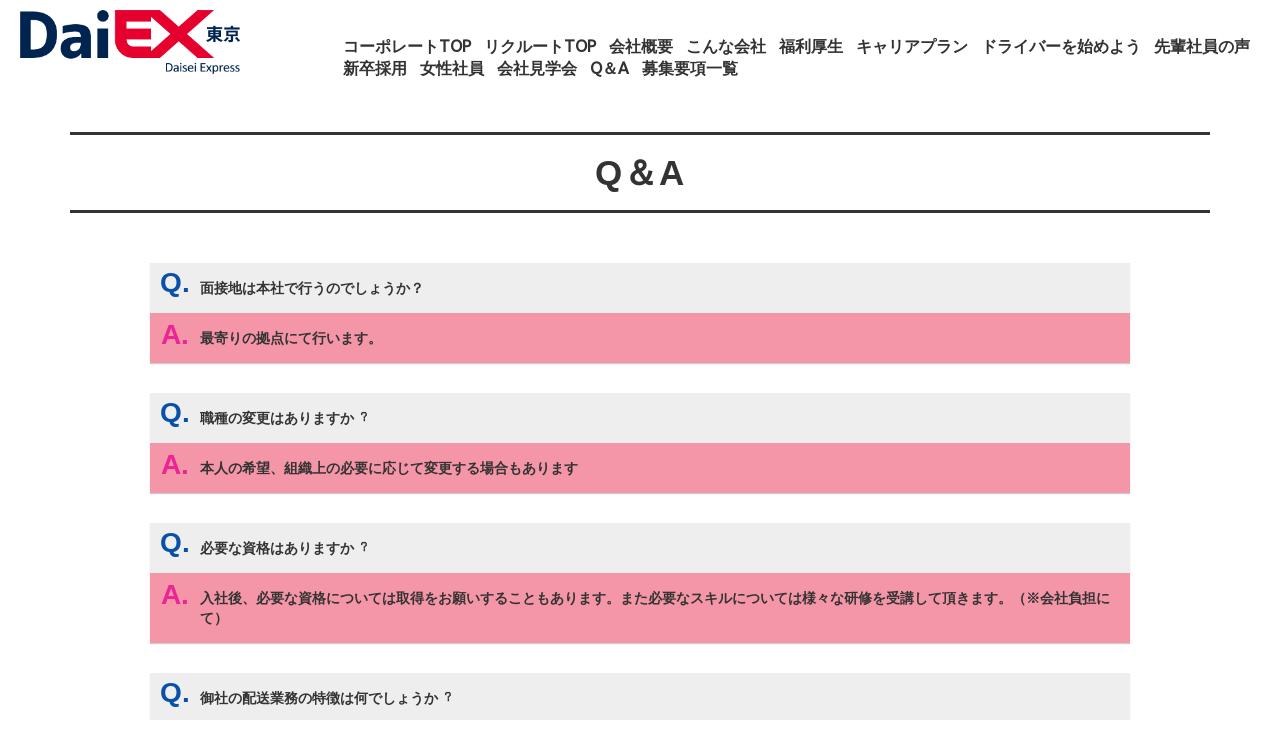

--- FILE ---
content_type: text/html; charset=UTF-8
request_url: https://www.daiex.com/recruit/tokyo/qa/
body_size: 8629
content:
<!DOCTYPE html>
<html lang="ja" style="margin: 0 !important;">
<head>
  <!-- Google Tag Manager -->
  <script>(function(w,d,s,l,i){w[l]=w[l]||[];w[l].push({'gtm.start':
          new Date().getTime(),event:'gtm.js'});var f=d.getElementsByTagName(s)[0],
        j=d.createElement(s),dl=l!='dataLayer'?'&l='+l:'';j.async=true;j.src=
        'https://www.googletagmanager.com/gtm.js?id='+i+dl;f.parentNode.insertBefore(j,f);
    })(window,document,'script','dataLayer','GTM-TNP87M7');</script>
  <!-- End Google Tag Manager -->


  <meta charset="UTF-8">
  <meta name="viewport" content="width=device-width, initial-scale=1">
  <link rel="profile" href="http://gmpg.org/xfn/11">
  <link href='https://fonts.googleapis.com/css?family=Ubuntu' rel='stylesheet'>
  <link rel="stylesheet" href="https://use.fontawesome.com/releases/v5.5.0/css/all.css" integrity="sha384-B4dIYHKNBt8Bc12p+WXckhzcICo0wtJAoU8YZTY5qE0Id1GSseTk6S+L3BlXeVIU" crossorigin="anonymous">

  <title>Q＆A &#8211; 株式会社ダイエックス東京｜リクルート</title>
<link rel='dns-prefetch' href='//cdnjs.cloudflare.com' />
<link rel='dns-prefetch' href='//fonts.googleapis.com' />
<link rel='dns-prefetch' href='//maxcdn.bootstrapcdn.com' />
<link rel='dns-prefetch' href='//s.w.org' />
<link rel="alternate" type="application/rss+xml" title="株式会社ダイエックス東京｜リクルート &raquo; フィード" href="https://www.daiex.com/recruit/tokyo/feed/" />
<link rel="alternate" type="application/rss+xml" title="株式会社ダイエックス東京｜リクルート &raquo; コメントフィード" href="https://www.daiex.com/recruit/tokyo/comments/feed/" />
		<script type="text/javascript">
			window._wpemojiSettings = {"baseUrl":"https:\/\/s.w.org\/images\/core\/emoji\/13.0.1\/72x72\/","ext":".png","svgUrl":"https:\/\/s.w.org\/images\/core\/emoji\/13.0.1\/svg\/","svgExt":".svg","source":{"concatemoji":"https:\/\/www.daiex.com\/recruit\/tokyo\/wp-includes\/js\/wp-emoji-release.min.js?ver=5.6.16"}};
			!function(e,a,t){var n,r,o,i=a.createElement("canvas"),p=i.getContext&&i.getContext("2d");function s(e,t){var a=String.fromCharCode;p.clearRect(0,0,i.width,i.height),p.fillText(a.apply(this,e),0,0);e=i.toDataURL();return p.clearRect(0,0,i.width,i.height),p.fillText(a.apply(this,t),0,0),e===i.toDataURL()}function c(e){var t=a.createElement("script");t.src=e,t.defer=t.type="text/javascript",a.getElementsByTagName("head")[0].appendChild(t)}for(o=Array("flag","emoji"),t.supports={everything:!0,everythingExceptFlag:!0},r=0;r<o.length;r++)t.supports[o[r]]=function(e){if(!p||!p.fillText)return!1;switch(p.textBaseline="top",p.font="600 32px Arial",e){case"flag":return s([127987,65039,8205,9895,65039],[127987,65039,8203,9895,65039])?!1:!s([55356,56826,55356,56819],[55356,56826,8203,55356,56819])&&!s([55356,57332,56128,56423,56128,56418,56128,56421,56128,56430,56128,56423,56128,56447],[55356,57332,8203,56128,56423,8203,56128,56418,8203,56128,56421,8203,56128,56430,8203,56128,56423,8203,56128,56447]);case"emoji":return!s([55357,56424,8205,55356,57212],[55357,56424,8203,55356,57212])}return!1}(o[r]),t.supports.everything=t.supports.everything&&t.supports[o[r]],"flag"!==o[r]&&(t.supports.everythingExceptFlag=t.supports.everythingExceptFlag&&t.supports[o[r]]);t.supports.everythingExceptFlag=t.supports.everythingExceptFlag&&!t.supports.flag,t.DOMReady=!1,t.readyCallback=function(){t.DOMReady=!0},t.supports.everything||(n=function(){t.readyCallback()},a.addEventListener?(a.addEventListener("DOMContentLoaded",n,!1),e.addEventListener("load",n,!1)):(e.attachEvent("onload",n),a.attachEvent("onreadystatechange",function(){"complete"===a.readyState&&t.readyCallback()})),(n=t.source||{}).concatemoji?c(n.concatemoji):n.wpemoji&&n.twemoji&&(c(n.twemoji),c(n.wpemoji)))}(window,document,window._wpemojiSettings);
		</script>
		<style type="text/css">
img.wp-smiley,
img.emoji {
	display: inline !important;
	border: none !important;
	box-shadow: none !important;
	height: 1em !important;
	width: 1em !important;
	margin: 0 .07em !important;
	vertical-align: -0.1em !important;
	background: none !important;
	padding: 0 !important;
}
</style>
	<link rel='stylesheet' id='wp-block-library-css'  href='https://www.daiex.com/recruit/tokyo/wp-includes/css/dist/block-library/style.min.css?ver=5.6.16' type='text/css' media='all' />
<link rel='stylesheet' id='under-material-roboto-css'  href='//fonts.googleapis.com/css?family=Roboto%3A300%2C400%2C500%2C700&#038;ver=5.6.16' type='text/css' media='all' />
<link rel='stylesheet' id='under-material-icons-css'  href='//fonts.googleapis.com/icon?family=Material+Icons&#038;ver=5.6.16' type='text/css' media='all' />
<link rel='stylesheet' id='under-material-font-awesome-css'  href='//maxcdn.bootstrapcdn.com/font-awesome/4.6.3/css/font-awesome.min.css?ver=5.6.16' type='text/css' media='all' />
<link rel='stylesheet' id='under-material-bootstrap-css'  href='//maxcdn.bootstrapcdn.com/bootstrap/3.3.7/css/bootstrap.min.css?ver=5.6.16' type='text/css' media='all' />
<link rel='stylesheet' id='under-material-design-css'  href='//cdnjs.cloudflare.com/ajax/libs/bootstrap-material-design/0.5.10/css/bootstrap-material-design.min.css?ver=5.6.16' type='text/css' media='all' />
<link rel='stylesheet' id='under-material-ripples-css'  href='//cdnjs.cloudflare.com/ajax/libs/bootstrap-material-design/0.5.10/css/ripples.min.css?ver=5.6.16' type='text/css' media='all' />
<link rel='stylesheet' id='under-material-style-css'  href='https://www.daiex.com/recruit/tokyo/wp-content/themes/under-material-master/style.css?ver=5.6.16' type='text/css' media='all' />
<link rel='stylesheet' id='swiper-css'  href='https://www.daiex.com/recruit/tokyo/wp-content/themes/under-material-master/swiper/swiper.css?ver=5.6.16' type='text/css' media='all' />
<link rel="https://api.w.org/" href="https://www.daiex.com/recruit/tokyo/wp-json/" /><link rel="alternate" type="application/json" href="https://www.daiex.com/recruit/tokyo/wp-json/wp/v2/pages/1566" /><link rel="EditURI" type="application/rsd+xml" title="RSD" href="https://www.daiex.com/recruit/tokyo/xmlrpc.php?rsd" />
<link rel="wlwmanifest" type="application/wlwmanifest+xml" href="https://www.daiex.com/recruit/tokyo/wp-includes/wlwmanifest.xml" /> 
<meta name="generator" content="WordPress 5.6.16" />
<link rel="canonical" href="https://www.daiex.com/recruit/tokyo/qa/" />
<link rel='shortlink' href='https://www.daiex.com/recruit/tokyo/?p=1566' />
<link rel="alternate" type="application/json+oembed" href="https://www.daiex.com/recruit/tokyo/wp-json/oembed/1.0/embed?url=https%3A%2F%2Fwww.daiex.com%2Frecruit%2Ftokyo%2Fqa%2F" />
<link rel="alternate" type="text/xml+oembed" href="https://www.daiex.com/recruit/tokyo/wp-json/oembed/1.0/embed?url=https%3A%2F%2Fwww.daiex.com%2Frecruit%2Ftokyo%2Fqa%2F&#038;format=xml" />
<style type="text/css">.recentcomments a{display:inline !important;padding:0 !important;margin:0 !important;}</style><link rel="icon" href="https://www.daiex.com/recruit/tokyo/wp-content/uploads/2019/07/android-chrome-256x256-150x150.png" sizes="32x32" />
<link rel="icon" href="https://www.daiex.com/recruit/tokyo/wp-content/uploads/2019/07/android-chrome-256x256.png" sizes="192x192" />
<link rel="apple-touch-icon" href="https://www.daiex.com/recruit/tokyo/wp-content/uploads/2019/07/android-chrome-256x256.png" />
<meta name="msapplication-TileImage" content="https://www.daiex.com/recruit/tokyo/wp-content/uploads/2019/07/android-chrome-256x256.png" />
  <meta name="google-site-verification" content="AOP5JegT7LOK9Z6zA57PTW4VcQB6h8MDoKYFqRKd0Tg" />

  <!-- LINE Tag Base Code -->
  <!-- Do Not Modify -->
  <script>
    (function(g,d,o){
      g._ltq=g._ltq||[];g._lt=g._lt||function(){g._ltq.push(arguments)};
      var h=location.protocol==='https:'?'https://d.line-scdn.net':'http://d.line-cdn.net';
      var s=d.createElement('script');s.async=1;
      s.src=o||h+'/n/line_tag/public/release/v1/lt.js';
      var t=d.getElementsByTagName('script')[0];t.parentNode.insertBefore(s,t);
    })(window, document);
    _lt('init', {
      customerType: 'lap',
      tagId: '2c4999a9-f3d0-432d-acd1-2b8f899d9478'
    });
    _lt('send', 'pv', ['2c4999a9-f3d0-432d-acd1-2b8f899d9478']);
  </script>
  <noscript>
    <img height="1" width="1" style="display:none"
         src="https://tr.line.me/tag.gif?c_t=lap&t_id=2c4999a9-f3d0-432d-acd1-2b8f899d9478&e=pv&noscript=1" />
  </noscript>
  <!-- End LINE Tag Base Code -->
</head>

<body class="page-template-default page page-id-1566">
<!-- Google Tag Manager (noscript) -->
<noscript><iframe src="https://www.googletagmanager.com/ns.html?id=GTM-TNP87M7"
                  height="0" width="0" style="display:none;visibility:hidden"></iframe></noscript>
<!-- End Google Tag Manager (noscript) -->

  <div id="page" class="site">

    <nav class="navbar navbar-">
      <div class="navbar-header">
        <button type="button" class="navbar-toggle" data-toggle="collapse" data-target=".navbar-inverse-collapse">
          <span class="icon-bar"></span>
          <span class="icon-bar"></span>
          <span class="icon-bar"></span>
        </button>

        <a class="navbar-brand" href="https://www.daiex.com/recruit/tokyo/" rel="home"><img src="/recruit/tokyo/wp-content/themes/under-material-master/img/logo_kanto.png" alt="株式会社ダイセーエクスプレスシステム"></a>
      </div>
      <div class="navbar-collapse collapse navbar-inverse-collapse">
        <div class="tel"><span>お気軽にお問い合わせ・ご応募ください</span><img src="/recruit/wp-content/themes/under-material-master/img/free_dial.png" style="height: 23px;width: 23px;"> 048-791-7071<span>365日24時間受付中!!</span></div>
        <div class="center-block sp_nav"><ul id="primary-menu" class="nav navbar-nav"><li id="menu-item-2022" class="menu-item menu-item-type-custom menu-item-object-custom menu-item-2022"><a href="https://www.daiex.com/tokyo/"><strong>コーポレートTOP</strong><span class="menu-item-description">CORPORATE</span></a></li>
<li id="menu-item-1305" class="menu-item menu-item-type-post_type menu-item-object-page menu-item-home menu-item-1305"><a href="https://www.daiex.com/recruit/tokyo/"><strong>リクルートTOP</strong><span class="menu-item-description">RECRUIT</span></a></li>
<li id="menu-item-1768" class="menu-item menu-item-type-post_type menu-item-object-page menu-item-1768"><a href="https://www.daiex.com/recruit/tokyo/about/"><strong>会社概要</strong><span class="menu-item-description">ABOUT</span></a></li>
<li id="menu-item-1573" class="menu-item menu-item-type-post_type menu-item-object-page menu-item-1573"><a href="https://www.daiex.com/recruit/tokyo/understood/"><strong>こんな会社</strong><span class="menu-item-description">COMPANY</span></a></li>
<li id="menu-item-1574" class="menu-item menu-item-type-post_type menu-item-object-page menu-item-1574"><a href="https://www.daiex.com/recruit/tokyo/welfare/"><strong>福利厚生</strong><span class="menu-item-description">WELFARE</span></a></li>
<li id="menu-item-2020" class="menu-item menu-item-type-post_type menu-item-object-page menu-item-2020"><a href="https://www.daiex.com/recruit/tokyo/workflow/career-plan/"><strong>キャリアプラン</strong><span class="menu-item-description">CAREERPLAN</span></a></li>
<li id="menu-item-1688" class="menu-item menu-item-type-post_type menu-item-object-page menu-item-1688"><a href="https://www.daiex.com/recruit/tokyo/workflow/"><strong>ドライバーを始めよう</strong><span class="menu-item-description">DRIVER</span></a></li>
<li id="menu-item-1559" class="menu-item menu-item-type-post_type menu-item-object-page menu-item-1559"><a href="https://www.daiex.com/recruit/tokyo/voice/"><strong>先輩社員の声</strong><span class="menu-item-description">VOICE</span></a></li>
<li id="menu-item-2026" class="menu-item menu-item-type-post_type menu-item-object-page menu-item-2026"><a href="https://www.daiex.com/recruit/tokyo/graduates/"><strong>新卒採用</strong><span class="menu-item-description">NEW GRAD</span></a></li>
<li id="menu-item-2021" class="menu-item menu-item-type-post_type menu-item-object-page menu-item-2021"><a href="https://www.daiex.com/recruit/tokyo/understood/f-employee/"><strong>女性社員</strong><span class="menu-item-description">WOMAN</span></a></li>
<li id="menu-item-4203" class="menu-item menu-item-type-post_type menu-item-object-page menu-item-4203"><a href="https://www.daiex.com/recruit/tokyo/tour/"><strong>会社見学会</strong><span class="menu-item-description">TOUR</span></a></li>
<li id="menu-item-1571" class="menu-item menu-item-type-post_type menu-item-object-page current-menu-item page_item page-item-1566 current_page_item menu-item-1571"><a href="https://www.daiex.com/recruit/tokyo/qa/" aria-current="page"><strong>Q＆A</strong><span class="menu-item-description">Q&#038;A</span></a></li>
<li id="menu-item-1422" class="menu-item menu-item-type-custom menu-item-object-custom menu-item-1422"><a href="/recruit/tokyo/area?getarea=関東エリア"><strong>募集要項一覧</strong><span class="menu-item-description">LIST</span></a></li>
</ul></div>
        <div class="mail"><a href="/recruit/tokyo/contact"></a></div>
      </div>
    </nav>
	  <div class="jumbotron home_only">
	  </div>
    <div class="center-block">
      <!-- メニュー切り替え判定用 -->
      <div id="targetArea" style="visibility: hidden;"></div>
        <ul id="dropmenu" class="nav navbar-nav main-menu pc"><li class="menu-item menu-item-type-custom menu-item-object-custom menu-item-2022"><a href="https://www.daiex.com/tokyo/"><strong>コーポレートTOP</strong><span class="menu-item-description">CORPORATE</span></a></li>
<li class="menu-item menu-item-type-post_type menu-item-object-page menu-item-home menu-item-1305"><a href="https://www.daiex.com/recruit/tokyo/"><strong>リクルートTOP</strong><span class="menu-item-description">RECRUIT</span></a></li>
<li class="menu-item menu-item-type-post_type menu-item-object-page menu-item-1768"><a href="https://www.daiex.com/recruit/tokyo/about/"><strong>会社概要</strong><span class="menu-item-description">ABOUT</span></a></li>
<li class="menu-item menu-item-type-post_type menu-item-object-page menu-item-1573"><a href="https://www.daiex.com/recruit/tokyo/understood/"><strong>こんな会社</strong><span class="menu-item-description">COMPANY</span></a></li>
<li class="menu-item menu-item-type-post_type menu-item-object-page menu-item-1574"><a href="https://www.daiex.com/recruit/tokyo/welfare/"><strong>福利厚生</strong><span class="menu-item-description">WELFARE</span></a></li>
<li class="menu-item menu-item-type-post_type menu-item-object-page menu-item-2020"><a href="https://www.daiex.com/recruit/tokyo/workflow/career-plan/"><strong>キャリアプラン</strong><span class="menu-item-description">CAREERPLAN</span></a></li>
<li class="menu-item menu-item-type-post_type menu-item-object-page menu-item-1688"><a href="https://www.daiex.com/recruit/tokyo/workflow/"><strong>ドライバーを始めよう</strong><span class="menu-item-description">DRIVER</span></a></li>
<li class="menu-item menu-item-type-post_type menu-item-object-page menu-item-1559"><a href="https://www.daiex.com/recruit/tokyo/voice/"><strong>先輩社員の声</strong><span class="menu-item-description">VOICE</span></a></li>
<li class="menu-item menu-item-type-post_type menu-item-object-page menu-item-2026"><a href="https://www.daiex.com/recruit/tokyo/graduates/"><strong>新卒採用</strong><span class="menu-item-description">NEW GRAD</span></a></li>
<li class="menu-item menu-item-type-post_type menu-item-object-page menu-item-2021"><a href="https://www.daiex.com/recruit/tokyo/understood/f-employee/"><strong>女性社員</strong><span class="menu-item-description">WOMAN</span></a></li>
<li class="menu-item menu-item-type-post_type menu-item-object-page menu-item-4203"><a href="https://www.daiex.com/recruit/tokyo/tour/"><strong>会社見学会</strong><span class="menu-item-description">TOUR</span></a></li>
<li class="menu-item menu-item-type-post_type menu-item-object-page current-menu-item page_item page-item-1566 current_page_item menu-item-1571"><a href="https://www.daiex.com/recruit/tokyo/qa/" aria-current="page"><strong>Q＆A</strong><span class="menu-item-description">Q&#038;A</span></a></li>
<li class="menu-item menu-item-type-custom menu-item-object-custom menu-item-1422"><a href="/recruit/tokyo/area?getarea=関東エリア"><strong>募集要項一覧</strong><span class="menu-item-description">LIST</span></a></li>
</ul>      <!-- 固定メニュー -->
      <div class="custom-menu pc home_only">
          <div class="row header__content">
            <div class="col-xs-3 col-md-3 header__col">
              <div class="site-branding">
                <h1 class="site-branding__heading"> <a href="/recruit/tokyo" rel="home"><img src="/recruit/tokyo/wp-content/themes/under-material-master/img/logo_kanto.png" alt="a" class="site-branding__logo"></a> </h1>
              </div>
            </div>
            <div class="col-xs-9 col-md-9 header__col global-nav-wrapper clearfix">
              <div class="col-xs-12 p-0">
                <nav class="global-nav js-responsive-nav pull-right responsive-nav" role="navigation">
                  <div class="menu-primary-menu-container">
                    <ul id="custom-primary-menu" class="menu"><li class="menu-item menu-item-type-custom menu-item-object-custom menu-item-2022"><a href="https://www.daiex.com/tokyo/"><strong>コーポレートTOP</strong><span class="menu-item-description">CORPORATE</span></a></li>
<li class="menu-item menu-item-type-post_type menu-item-object-page menu-item-home menu-item-1305"><a href="https://www.daiex.com/recruit/tokyo/"><strong>リクルートTOP</strong><span class="menu-item-description">RECRUIT</span></a></li>
<li class="menu-item menu-item-type-post_type menu-item-object-page menu-item-1768"><a href="https://www.daiex.com/recruit/tokyo/about/"><strong>会社概要</strong><span class="menu-item-description">ABOUT</span></a></li>
<li class="menu-item menu-item-type-post_type menu-item-object-page menu-item-1573"><a href="https://www.daiex.com/recruit/tokyo/understood/"><strong>こんな会社</strong><span class="menu-item-description">COMPANY</span></a></li>
<li class="menu-item menu-item-type-post_type menu-item-object-page menu-item-1574"><a href="https://www.daiex.com/recruit/tokyo/welfare/"><strong>福利厚生</strong><span class="menu-item-description">WELFARE</span></a></li>
<li class="menu-item menu-item-type-post_type menu-item-object-page menu-item-2020"><a href="https://www.daiex.com/recruit/tokyo/workflow/career-plan/"><strong>キャリアプラン</strong><span class="menu-item-description">CAREERPLAN</span></a></li>
<li class="menu-item menu-item-type-post_type menu-item-object-page menu-item-1688"><a href="https://www.daiex.com/recruit/tokyo/workflow/"><strong>ドライバーを始めよう</strong><span class="menu-item-description">DRIVER</span></a></li>
<li class="menu-item menu-item-type-post_type menu-item-object-page menu-item-1559"><a href="https://www.daiex.com/recruit/tokyo/voice/"><strong>先輩社員の声</strong><span class="menu-item-description">VOICE</span></a></li>
<li class="menu-item menu-item-type-post_type menu-item-object-page menu-item-2026"><a href="https://www.daiex.com/recruit/tokyo/graduates/"><strong>新卒採用</strong><span class="menu-item-description">NEW GRAD</span></a></li>
<li class="menu-item menu-item-type-post_type menu-item-object-page menu-item-2021"><a href="https://www.daiex.com/recruit/tokyo/understood/f-employee/"><strong>女性社員</strong><span class="menu-item-description">WOMAN</span></a></li>
<li class="menu-item menu-item-type-post_type menu-item-object-page menu-item-4203"><a href="https://www.daiex.com/recruit/tokyo/tour/"><strong>会社見学会</strong><span class="menu-item-description">TOUR</span></a></li>
<li class="menu-item menu-item-type-post_type menu-item-object-page current-menu-item page_item page-item-1566 current_page_item menu-item-1571"><a href="https://www.daiex.com/recruit/tokyo/qa/" aria-current="page"><strong>Q＆A</strong><span class="menu-item-description">Q&#038;A</span></a></li>
<li class="menu-item menu-item-type-custom menu-item-object-custom menu-item-1422"><a href="/recruit/tokyo/area?getarea=関東エリア"><strong>募集要項一覧</strong><span class="menu-item-description">LIST</span></a></li>
</ul>                  </div>
                </nav>
              </div>
          </div>
        </div>
      </div>
    </div>


    <div id="content" class="site-content">
	<div id="primary" class="content-area">
		<main id="main" class="site-main" role="main">
			
<article id="post-1566" class="post-1566 page type-page status-publish hentry">
	<header class="entry-header">
		<h1 class="entry-title">Q＆A</h1>	</header><!-- .entry-header -->

	<div class="entry-content">
		<div class="cp_qa">
<dl>
<dt>⾯接地は本社で⾏うのでしょうか？</dt>
<dd>最寄りの拠点にて⾏います。</dd>
<dt>職種の変更はありますか︖</dt>
<dd>本人の希望、組織上の必要に応じて変更する場合もあります</dd>
<dt>必要な資格はありますか︖</dt>
<dd>入社後、必要な資格については取得をお願いすることもあります。また必要なスキルについては様々な研修を受講して頂きます。（※会社負担にて）</dd>
<dt>御社の配送業務の特徴は何でしょうか︖</dt>
<dd>一台で、冷凍・チルド・常温の管理を可能にした三温度帯トラックで、  最適な気温を保ったままお届けしています。</dd>
<dt>試用期間はありますか︖</dt>
<dd>本人・会社双方で見極める期間として、入社日より３カ月間の試用期間を設けています。</dd>
<dt>御社は全国に営業所がありますが、将来的に転勤はありますか︖</dt>
<dd>基本的には本人と相談の上、決定します。希望があれば勤務地の変更は可能です。</dd>
<dt>選考にあたり、取得している事で有利になる資格はありますか︖</dt>
<dd>特に採用に有利な資格はございませんが、内勤職ですと運転管理者・整備管理者、乗務員職ですと中型・大型免許がを取得していると嬉しいです。<br />
入社後に取得して頂いても大丈夫です。</dd>
<dt>職場の雰囲気はどんな感じですか？</dt>
<dd>年齢層も幅広く、和気あいあいとしてます。</dd>
<dt>休みの希望は考慮してもらえますか？</dt>
<dd>基本的にはシフト制になりますが、事前に希望日をお伝え頂ければ考慮しシフト組みします。</dd>
</dl>
</div>
<p><a href="/recruit/tokyo/area/" class="btn recruit_more">\　求人募集一覧はこちら　/</a></p>
<p><a href="/recruit/tokyo/tour/"><img src="/recruit/tokyo/wp-content/themes/under-material-master/img/banner_tour.gif" alt="会社見学会"></a></p>
	</div><!-- .entry-content -->

	</article><!-- #post-## -->
		</main><!-- #main -->
	</div><!-- #primary -->


	</div><!-- #content -->
	<div class="pagetop"><a href="#"><img src="/wp/wp-content/themes/under-material-master/img/pagetop.png" alt="ページトップへ"></a></div>
	<footer id="colophon" class="site-footer" role="contentinfo">
		<div class="footer_nav">
			<div class="container">
				<div class="row">
					<div class="col-xs-8 col-xs-offset-2">
					<div class="col-md-4 col-sm-6">
						<ul>
            <li><a href="https://www.daiex.com/tokyo">▷ コーポレートサイトTOP</a></li>
							<li><a href="/recruit/tokyo">▷ リクルートサイトTOP</a></li>
              <li><a href="/recruit/tokyo/about">▷ 会社概要</a></li>
              <li><a href="/recruit/tokyo/voice">▷ 先輩社員の声</a></li>
              <li><a href="/recruit/tokyo/tour">▷ 会社見学会</a></li>
						</ul>
					</div>
					<div class="col-md-4 col-sm-6">
						<ul>
            <li><a href="/recruit/tokyo/workflow">▷ ドライバーを始めよう</a></li>
            <li><a href="/recruit/tokyo/workflow/career-plan">▷ キャリアプランについて</a></li>
              <li><a href="/recruit/tokyo/graduates">▷ 新卒採用</a></li>
              <li><a href="/recruit/tokyo/understood">▷ こんな会社</a></li>
              <li><a href="/recruit/tokyo/f-employee">▷ 女性社員</a></li>
						</ul>
					</div>
					<div class="col-md-4 col-sm-6">
						<ul>
            <li><a href="/recruit/tokyo/welfare">▷ 福利厚生</a></li>
							<li><a href="/recruit/tokyo/area">▷ 募集要項一覧</a></li>
							<li><a href="/recruit/tokyo/qa">▷ Q＆A</a></li>
							<li><a href="/recruit/tokyo/contact">▷ お問合わせ</a></li>
						</ul>
					</div>
				</div>
					</div>
			</div>
		</div>
		<div class="site-info text-center">
    <img src="/recruit/tokyo/wp-content/themes/under-material-master/img/logo_kanto.png" alt="ダイセーエクスプレスシステム" class="img-responsive footer_logo">
			<p>2026 &copy; DAISEI EXPRESS SYSTEM CO., LTD. All Rights Reserved.</p>
		</div><!-- .site-info -->
	</footer><!-- #colophon -->
</div><!-- #page -->

<script type='text/javascript' src='https://www.daiex.com/recruit/tokyo/wp-content/themes/under-material-master/js/navigation.js?ver=20151215' id='under-material-navigation-js'></script>
<script type='text/javascript' src='https://www.daiex.com/recruit/tokyo/wp-content/themes/under-material-master/js/skip-link-focus-fix.js?ver=20151215' id='under-material-skip-link-focus-fix-js'></script>
<script type='text/javascript' src='//cdnjs.cloudflare.com/ajax/libs/jquery/3.1.1/jquery.min.js?ver=20151215' id='under-material-jquery-js'></script>
<script type='text/javascript' src='//cdnjs.cloudflare.com/ajax/libs/twitter-bootstrap/3.3.7/js/bootstrap.min.js?ver=20151215' id='under-material-bootstrap-js'></script>
<script type='text/javascript' src='//cdnjs.cloudflare.com/ajax/libs/bootstrap-material-design/0.5.10/js/material.min.js?ver=20151215' id='under-material-design-js'></script>
<script type='text/javascript' src='//cdnjs.cloudflare.com/ajax/libs/bootstrap-material-design/0.5.10/js/ripples.min.js?ver=20151215' id='under-material-ripples-js'></script>
<script type='text/javascript' src='https://www.daiex.com/recruit/tokyo/wp-content/themes/under-material-master/swiper/swiper.js?ver=5.6.16' id='swiper-js'></script>
<script type='text/javascript' src='https://www.daiex.com/recruit/tokyo/wp-includes/js/wp-embed.min.js?ver=5.6.16' id='wp-embed-js'></script>

<div id="footerFloatingMenu">
  <a href="tel:08001708507"><i class="fas fa-phone"></i><br>電話問合せ</a>
<!--  <a href="mailto:saiyou@daiex.com"><i class="fas fa-envelope"></i><br>メール問合せ</a>-->
  <a href="/recruit/tokyo/contact/"><i class="fas fa-envelope"></i><br>メール問合せ</a>
  <a href="https://lin.ee/Ofjziwm"><img src="/recruit/wp-content/themes/under-material-master/img/LINE_APP.png" class="line_img"><br>LINE応募</a>
</div>

<script type="text/javascript">
$(document).ready(function() {
	// Content
    $('.site-content').addClass('container');
    $('.site-info').addClass('container');
    $('.content-area').addClass('col-md-12');
	// Widget
    //$('.widget-area').addClass('col-md-4');
    //$('.widget > ul').addClass('nav nav-pills nav-stacked withripple');
    // Recent Comments
    $('.widget > #recentcomments').removeClass('');
    $('.widget > #recentcomments').addClass('panel-body');
    // Calendar
    $('#calendar_wrap').addClass('panel-body');
    $('#wp-calendar').addClass('table');
    // Text
    $('.textwidget').addClass('panel-body');
    // Tag Cloud
    $('.tagcloud').addClass('panel-body');
    // Form
    $('select,textarea,input:not([type=button],[type=submit])').addClass('form-control');
    $('[type=submit]').addClass('btn btn-raised btn-default');
    // Add to ...
});
$(function(){
	$.material.init();
});
$(function(){
   $('a[href^="#"]'+ 'a:not([href *= "tab1"])' + 'a:not([href*="tab2"])' + 'a:not([href*="tab3"])').click(function() {
      var speed = 400;
      var href= $(this).attr("href");
      var target = $(href == "#" || href == "" ? 'html' : href);
      var position = target.offset().top;
      $('body,html').animate({scrollTop:position}, speed, 'swing');
      return false;
   });
});
jQuery(function() {
  var topBtn = jQuery('#footerFloatingMenu');
  topBtn.hide();
  jQuery(window).scroll(function () {
    if (jQuery(this).scrollTop() > 200) {
      topBtn.fadeIn();
    } else {
      topBtn.fadeOut();
    }
  });
});


jQuery(function($){
  $(window).on("load", function () {
    var menuPosition = $("#targetArea").viewportOffset();
// どっちのメニューを表示するか
    showMenuJudge(menuPosition);
  });
  $(window).on("scroll", function () {
    var menuPosition = $("#targetArea").viewportOffset();
// どっちのメニューを表示するか
    showMenuJudge(menuPosition);
  });
// elementの画面上の位置を取得する拡張function
  $.fn.extend({
    viewportOffset: function(){
      $window = $(window);
      p = this.offset();
      return {left: p.left - $window.scrollLeft(), top: p.top - $window.scrollTop()};
    }
  });
// メニューの表示切り替えを行う
  function showMenuJudge (p) {
    if (p.top > 90) {
      $(".header ").show();
      $(".main-menu").show();
      $(".custom-menu").hide();
    } else {
      $(".header ").hide();
      $(".main-menu").hide();
      $(".custom-menu").show();
    }
  }
});
$(function() {
    var topBtn = $('.pagetop');
    topBtn.hide();
    //スクロールが100に達したらボタン表示
    $(window).scroll(function () {
        if ($(this).scrollTop() > 100) {
            topBtn.fadeIn();
        } else {
            topBtn.fadeOut();
        }
    });
});

/* Swiperを起動させるの記述例 */
var mySwiper = new Swiper ('.swiper-container', {
  loop: false,
  slidesPerView: 2,
  spaceBetween: 5,
  centeredSlides : false,
  pagination: {
    el: '.swiper-pagination',
    type: 'bullets',
  },
  navigation: {
    nextEl: '.swiper-button-next',
    prevEl: '.swiper-button-prev',
  },
  breakpoints: {
    767: {
      slidesPerView: 2,
      spaceBetween: 5
    }
  }
})

function initSwiper() {
  //どっちもswiperでやることにした
  var screenWidth = window.innerWidth;
  if (screenWidth > 992) {
    $('.pc_view').show();
    $('.sp_view').hide();
  } else if (screenWidth < 991) {
    $('.sp_view').show();
    $('.pc_view').hide();
  }
}

initSwiper();
window.addEventListener('resize', initSwiper);
</script>
</body>
</html>


--- FILE ---
content_type: text/css
request_url: https://www.daiex.com/recruit/tokyo/wp-content/themes/under-material-master/style.css?ver=5.6.16
body_size: 10992
content:
/*
Theme Name: Under Material
Theme URI: https://minory.org/
Author: minory.org
Author URI: https://minory.org/
Description: ブランクテーマであるUnderscoresをベースに、BootstrapとMaterial Design for Bootstrapを掛け合わせて制作した、レスポンシブ対応のマテリアルデザインテーマです。
Version: 1.0.0
License: GNU General Public License v2 or later
License URI: http://www.gnu.org/licenses/gpl-2.0.html
Text Domain: under-material
Tags:Underscores, Bootstrap, Material Design for Bootstrap

This theme, like WordPress, is licensed under the GPL.
Use it to make something cool, have fun, and share what you've learned with others.

under-material is based on Underscores http://underscores.me/, (C) 2012-2016 Automattic, Inc.
Underscores is distributed under the terms of the GNU GPL v2 or later.

Normalizing styles have been helped along thanks to the fine work of
Nicolas Gallagher and Jonathan Neal http://necolas.github.com/normalize.css/
*/

/*--------------------------------------------------------------
>>> TABLE OF CONTENTS:
----------------------------------------------------------------
# Normalize
# Typography
# Elements
# Forms
# Navigation
	## Links
	## Menus
# Accessibility
# Alignments
# Clearings
# Widgets
# Content
	## Posts and pages
	## Comments
# Infinite scroll
# Media
	## Captions
	## Galleries
--------------------------------------------------------------*/

/*--------------------------------------------------------------
# Custom
--------------------------------------------------------------*/
body {
    background-color: #fff;
    font-family: Quicksand, 游ゴシック体, "Yu Gothic", YuGothic, "ヒラギノ角ゴシック Pro", "Hiragino Kaku Gothic Pro", メイリオ, Meiryo, Osaka, "ＭＳ Ｐゴシック", "MS PGothic", sans-serif;
    font-weight: 500;
    overflow-x: hidden;
}
body, h1, h2, h3, h4, h5, h6,.h1, .h2, .h3, .h4 {
    font-family: Quicksand, 'Ubuntu',游ゴシック体, "Yu Gothic", YuGothic, "ヒラギノ角ゴシック Pro", "Hiragino Kaku Gothic Pro", メイリオ, Meiryo, Osaka, "ＭＳ Ｐゴシック", "MS PGothic", sans-serif;
}
h1, h2, h3, h4, h5, h6,.h1, .h2, .h3, .h4 {
  font-weight: bold;
}
img {
    vertical-align: middle;
    width: 100%;
    max-width: 100%;
    height: auto;
}
p {
    line-height: 1.8em;
    text-align: justify;
}
a img:hover{
    opacity: 0.9;
    transition: 0.2s;
}
.mail a:hover {
    opacity: .9;
}
nav.navbar {
    margin-bottom: 0;
}
.navbar-brand>img {
    height: auto;
    width: 220px;
}
section{
    padding: 3rem;
}
section.bg_1 {
    background: #f6f4e8;
	width: 100vw;
    position: relative;
    left: 50%;
    transform: translateX(-50%);
}
.inner{
	margin: 0 auto;
	padding:4rem;
}
h3 {
    font-weight: bold;
    font-size: 18px;
    margin: 20px 0;
    /*padding-left: 30px;*/
    /*background-image:url(/recruit/wp-content/themes/under-material-master/img/h3.png);*/
    background-repeat: no-repeat;
    background-size: contain;
}
.threeCol p {
  margin: 0;
}
.home .home_only {
    display: block;
}
.home h3 {
    font-weight: bold;
    font-size: 16px;
    text-align: center;
    letter-spacing: 1.5px;
    line-height: 2em;
}
.home h3 span {
    display: block;
    font-size: 80%;
    font-weight: 500;
    border-top: 1px solid #000;
    /*width: 85px;*/
    margin: auto;
}
img.more {
    width: 60%;
    display: block;
    margin: 30px auto;
}
.home_only {
    display: none;
}
.small, small {
    font-size: 60%;
}
.navbar {
    background-color: #ffffff;
    color: #333;
}
.navbar-nav>li {
    float: none;
}
.nav>li {
    display: inline-block;
}
.navbar .navbar-nav>li>a {
    padding-top: 0px;
    padding-bottom: 15px;
}
.navbar .navbar-brand {
    padding: 20px 15px;
}
#primary-menu{
    clear: both;
    float: none;
    background: #0950a8;
    color: #fff;
    margin: 0 -15px;
    text-align: center;
    padding: 15px 0;
}
.navbar .navbar-nav>li>a {
    padding:0 10px 0 20px;
}
.navbar-nav>li:last-child a {
    padding-right: 20px;
}
.tel {
    text-align: right;
    font-size: 27px;
    font-weight: bold;
    padding-top: 3px;
    padding-right: 100px;
    color: #0950a8;
    line-height: 2rem;
    margin-bottom: 15px;
}
.tel span {
    display: block;
    font-size: 45%;
    color: #333;
}
.mail {
    position: absolute;
    right: 0;
    top: 0;
}
.mail a{
	display:block;
    width: 99px;
    height: 85px;
	background-image:url(/wp/wp-content/themes/under-material-master/img/mail.png);
	background-repeat:no-repeat;
	background-size: cover;
}
#primary-menu li a {
  color: #fff;
}
.nav>li>a:focus, .nav>li>a:hover{
  background: transparent;
}
ul.sub-menu {
  padding: 0;
}
ul.sub-menu li {
  list-style: none;
}
ul.sub-menu li a::before {
  content: none;
}
h1.site-branding__heading {
  margin: 1rem 0;
}
h1.site-branding__heading img {
    height: auto;
    width: 220px;
}
.navbar .navbar-brand {
  padding: 1rem;
}
#custom-primary-menu {
  padding: 3.5rem 0;
}
#custom-primary-menu li {
  display: inline-block;
}
#custom-primary-menu li a {
  background: transparent;
  color: #333;
  font-weight: bold;
  margin: 5px;
}
#custom-primary-menu li.menu-item-has-children > a::after{
  border-color: #333;
}
.p-0 {
  padding: 0;
}
.top_company .col-sm-6 {
    padding: 10px;
}
h2,
.single .heading h2{
  font-weight: bold;
  letter-spacing: 1px;
  line-height: 1em;
  margin-bottom: 3rem;
  margin-top:1rem;
  font-size: 23px;
  border-bottom: solid 3px #cce4ff;
  position: relative;
  padding-bottom:10px;
}
h2:after,
.single .heading h2:after{
	position: absolute;
	content: " ";
	display: block;
	border-bottom: solid 3px #0950a8;
	bottom: -3px;
	width: 20%;
}
h2 span {
    font-size: 45%;
    color: #0950a8;
	font-weight: bold;
    margin-left: 15px;
}
#primary {
    padding: 0;
}
h1.entry-title {
    text-align: center;
    padding: 20px;
    font-size: 35px;
    line-height: 1em;
    letter-spacing: 1px;
    font-weight: bold;
    border-top: 3px solid #333;
    border-bottom: 3px solid #333;
	font-family: Century Gothic,CenturyGothic,AppleGothic,sans-serif; 
    margin-top: 5rem;
    margin-bottom: 5rem;
}
h1.entry-title span {
    display: block;
    font-size: 40%;
    font-weight: normal;
    font-family: Quicksand, 'Ubuntu',游ゴシック体, "Yu Gothic", YuGothic, "ヒラギノ角ゴシック Pro", "Hiragino Kaku Gothic Pro", メイリオ, Meiryo, Osaka, "ＭＳ Ｐゴシック", "MS PGothic", sans-serif;
}
img.name {
    width: 45%;
}
section.faq p {
    margin-bottom: 5rem;
}
.table.career th {
    white-space: nowrap;
    vertical-align: middle;
}
.table.career td {
    vertical-align: middle;
}
.table.career td:nth-of-type(2) {
    white-space: nowrap;
}
.faq h2 {
    font-size: 18px;
}
.navbar-toggle {
    border: 1px solid #182983 !important;
    border-radius: 0;
    padding: 12px 10px;
}
span.badge.badge-secondary {
  background: #0950a8;
  border-radius: 5px;
  padding: 5px 10px;
}
p {
  margin-bottom: 2rem;
}
.voice h3 {
  border-bottom: 1px solid #0950a8;
  padding-bottom: 1rem;
}
/*--------------------------------------------------------------
home
--------------------------------------------------------------*/
.home h1.entry-title {
    display: none;
}
.pagetop {
  text-align: center;
  background: #f6f4e8;
  width: 80px;
  height: 70px;
  position: fixed;
  bottom: 0;
  right: 0;
}
.pagetop a {
    display: block;
    padding: 2rem 0;
}
.pagetop a img {
    width: 55px;
}
.footer_nav {
    background: #0950a8;
    padding: 30px;
    margin-bottom: 10px;
}
.footer_nav h2 {
	color:#fff;
    position: relative;
    margin-bottom: 1em;
    font-size: 24px;
}
.footer_nav h2:before {
	background-color: #fff;
    content: '';
    position: absolute;
    left: 50%;
    bottom: -10px;
    display: inline-block;
    width: 70px;
    height: 4px;
    -moz-transform: translateX(-50%);
    -webkit-transform: translateX(-50%);
    -ms-transform: translateX(-50%);
    transform: translateX(-50%);
    border-radius: 2px;
}
.contact_link {
    padding: 10px 40px 20px;
}
.contact_link .container {
    max-width: 720px;
}
.contact_link .container .col-sm-6 {
    padding: 0;
}
footer ul {
	font-size: 90%;
	padding:0;
}
footer ul li{
	list-style:none;
    margin: 8px 0;
}
footer ul li a:hover{
    color: #fff;
    opacity: 0.8;
    transition: 0.5s;
}
footer ul li a,
footer ul li a:visited,
footer ul li a:active{
    color: #fff;
}
.site-info img {
  width: 120px;
  display: block;
  margin: auto auto 0.5rem;
}
.site-info p {
  font-size: 75%;
  text-align:center;
  margin-bottom: 1rem;
}
.table>tbody>tr>td, .table>tbody>tr>th{
	padding:12px;
}
.table>tbody>tr>td{
    border-top: 1px solid #0950a8;
}
.table>tbody>tr:last-child>th {
    border-bottom: 1px solid #0950a8;
}
.table>tbody>tr:first-child>th {
    border-top: 1px solid #0950a8;
}
.outline-table th {
    text-align: right;
    color: #fff;
    background: #0950a8;
    border-bottom: 1px solid #fff;
}
.outline-table td {
    background: #fff;
    border: 1px solid #0950a8;
}
.address {
    font-size: 18px;
	margin-bottom:3rem;
}
.address hr {
    border-top: 2px #000 dotted;
}
ul.page-link li {
    background: #0950a8;
    width: 20%;
	margin:0 10px;
}
ul.page-link li:hover {
    opacity: .8;
}
ul.page-link li a {
    color: #fff;
    padding: 10px;
    display: block;
}
ul.page-link li a:hover {
    text-decoration: none;
}
ul.page-link li a:after {
    content: "\f107";
    font-family: FontAwesome;
    position: relative;
    right: 0;
    margin-left: 15px;
    font-size: 120%;
}
.gallery img {
    margin: 3rem 0;
}
.contact_form .col-md-8.col-md-offset-2 > .row {
    border-bottom: 1px #000 dotted;
    padding: 15px 0;
}
.contact_form .col-md-8.col-md-offset-2 > .row:first-child {
    border-top: 1px #000 dotted;
}
.form-group .form-control {
    margin-bottom: 0;
}
.contact_form {
    padding-top: 0;
}
.form_btn {
    margin-top: 3rem;
}
.contact_back:before {
    content: "\f104";
    font-family: 'FontAwesome';
    position: absolute;
    left: 20px;
}
.list_link{
	margin-top:25px;
}
.list_link a {
    color: #0950a8;
    font-weight: bold;
}
.single h2 {
    text-align: left;
    color: #0950a8;
    font-size: 22px;
    border-bottom: 1px #333 dotted;
    padding-bottom: 20px;
}
.single time {
    font-weight: bold;
}
.contact-complete h2,
.contact-complete h2:after{
	border:none;
}
.contact-complete h2,
.contact-complete p{
	text-align:center;
}
.contact-complete .btn{
    margin: 40px auto;
}
.contact-complete .btn.btn-raised:not(.btn-link){
	margin:40px auto;
    width: 230px;
}
.contact-complete .btn.btn-raised:not(.btn-link):after {
    content: "\f105";
    font-family: FontAwesome;
    right: 15px;
    position: absolute;
}
.pulldownMenu ul {
    padding: 0;
}
.pulldownMenu ul li {
    list-style: none;
    width: 31.9%;
    display: inline-block;
}
.pulldownMenu .form-group .form-control {
    padding: 0 10px;
    color:#0950a8;
    font-weight: bold;
}
.label.label-default {
    background: #fff;
    color: #0950a8;
    border: 1px solid #0950a8;
    border-radius: 4px;
    font-size: 15px;
    margin-right: 5px;
    padding: 5px 20px;
}
.tag {
    margin: 25px auto;
}
span.lead {
    font-weight: bold;
    margin-right: 3px;
    color: #0950a8;
}
#topicpath {
    margin-top: 1.5rem;
}
#topicpath a {
    color: #0950a8;
}
.pagenavi {
    text-align: center;
	margin-bottom:2rem;
}
.pagenavi .btn a, .pagenavi .btn span {
    display: inline-block;
    padding: 7px 15px;
    background: #0950a8;
    color: #fff;
    border-radius: 3px;
}
.btn:not(.btn-raised):not(.btn-link):hover{
	background:transparent;
}
.pagenavi .btn span.current {
    background: #cfe6ff;
    color: #333;
}
.pagenavi .btn span.current:hover{
    pointer-events: none;
}
.pagenavi .btn a:hover{
	text-decoration:none;
	opacity:0.8;
}
table.contact_sp {
    width: 100%;
    margin: 3rem auto;
}
table.contact_sp tr th, table.contact_sp tr td {
    vertical-align: top;
    padding:20px 0;
}
table.contact_sp tr {
    border-top: 1.5px #000 dotted;
}
table.contact_sp tr:last-child {
    border-bottom: 1.5px #000 dotted;
}
.form-group {
    padding-bottom: 0;
}
.areaDetail {
    margin: 15px 0;
}
.photoText img {
    margin: 5px 0;
}
select option {
    color: #333;
    background: #fff;
}
.sp_nav{
  display: none;
}
.jumbotron {
    background-image: url(/recruit/wp-content/themes/under-material-master/img/mv.png);
	background-repeat:no-repeat;
	background-size:cover;
	margin:0;
  height: 80vh;
	background-position:center center;
  background-color:#eee;
  padding: 0;
}
.jumbotron.home_only a img {
    width: 30%;
}
table.outline-table.table tr th {
    white-space: nowrap;
}
a.btn {
  background: #0950a8;
  color: #fff !important;
  display: block;
  padding:1rem;
}
a.btn:hover {
  background: #0950a8 !important;
  opacity: 0.8;
}
span.new {
  color: #f00;
  font-style: italic;
  font-weight: bold;
  margin-right: 1rem;
}
.select-wrap {
  position: relative;
}
.select-wrap:after {
  content: "\f107";
  position: absolute;
  right: 6%;
  top: 20%;
  font-weight: bold;
  font-family: "Font Awesome 5 Free";
  color: #0950a8;
}
/*--------------------------------------------------------------
プライバシーポリシー
--------------------------------------------------------------*/
dl {
    margin: 25px 0;
}
dl dt {
    margin: 20px 0 5px;
}
.form-group .form-control {
    padding: 7px;
    border-radius: 3px;
    border: 1px #575757 solid;
}
.form-group {
    margin: 0;
}
span.required {
    background: #0950a8;
    color: #fff;
    font-weight: bold;
    padding: 2px 15px;
    border-radius: 5px;
    font-size: 80%;
    margin-left: 15px;
}
.btn.btn-raised:not(.btn-link) {
    background: #0950a8;
    color: #fff;
    display: block;
    margin: auto;
    width: 80%;
    padding: 1.5rem;
  }
.contact_form p {
    font-weight: bold;
}
.form-group.is-focused .form-control {
    background-image: none;
	background-color:#fff;
}
.btn-group-raised .btn:not(.btn-link).active, .btn-group-raised .btn:not(.btn-link).active.btn-default, .btn-group-raised .btn:not(.btn-link):active, .btn-group-raised .btn:not(.btn-link):active.btn-default, .btn-group-raised .btn:not(.btn-link):focus, .btn-group-raised .btn:not(.btn-link):focus.btn-default, .btn-group-raised .btn:not(.btn-link):hover, .btn-group-raised .btn:not(.btn-link):hover.btn-default, .btn-group-raised .input-group-btn .btn:not(.btn-link).active, .btn-group-raised .input-group-btn .btn:not(.btn-link).active.btn-default, .btn-group-raised .input-group-btn .btn:not(.btn-link):active, .btn-group-raised .input-group-btn .btn:not(.btn-link):active.btn-default, .btn-group-raised .input-group-btn .btn:not(.btn-link):focus, .btn-group-raised .input-group-btn .btn:not(.btn-link):focus.btn-default, .btn-group-raised .input-group-btn .btn:not(.btn-link):hover, .btn-group-raised .input-group-btn .btn:not(.btn-link):hover.btn-default, .btn.btn-raised:not(.btn-link).active, .btn.btn-raised:not(.btn-link).active.btn-default, .btn.btn-raised:not(.btn-link):active, .btn.btn-raised:not(.btn-link):active.btn-default, .btn.btn-raised:not(.btn-link):focus, .btn.btn-raised:not(.btn-link):focus.btn-default, .btn.btn-raised:not(.btn-link):hover, .btn.btn-raised:not(.btn-link):hover.btn-default, .input-group-btn .btn.btn-raised:not(.btn-link).active, .input-group-btn .btn.btn-raised:not(.btn-link).active.btn-default, .input-group-btn .btn.btn-raised:not(.btn-link):active, .input-group-btn .btn.btn-raised:not(.btn-link):active.btn-default, .input-group-btn .btn.btn-raised:not(.btn-link):focus, .input-group-btn .btn.btn-raised:not(.btn-link):focus.btn-default, .input-group-btn .btn.btn-raised:not(.btn-link):hover, .input-group-btn .btn.btn-raised:not(.btn-link):hover.btn-default {
    background-color: #2164b8;
}
span.date:before {
    content: '';
    display: inline-block;
    width: 17px;
    height: 16px;
    vertical-align: middle;
    background-image: url(/wp/wp-content/themes/under-material-master/img/list_icon.png);
    background-size: cover;
    background-repeat: no-repeat;
    margin-right: 15px;
}
span.date {
  font-weight: bold;
  color: #182983;
  white-space:nowrap;
  margin-bottom: 0.5rem;
  display: block;
}
.news_list a {
    color: #000;
}
.news_list {
    border-bottom: 1px #333 dotted;
    padding: 20px 0;
}
a.btn.recruit_more {
  display: block;
  text-align: center;
  background: #e61728;
  color: #fff;
  font-weight: bold;
  padding: 2.5rem;
  position: relative;
}
a.btn.recruit_more:after {
  content: "\f138";
  position: absolute;
  right: 20px;
  font-family: FontAwesome;
}
.btn.recruit_more:not(.btn-raised):not(.btn-link):hover{
  background:#f33c4b;
}
p.catch {
  font-size: 20px;
  font-weight: bold;
}
.introduction p {
  border: 3px solid #eee;
  padding: 2rem;
  display: flex;
}
input#submit_button,
.submit_button {
  background: #16a085 !important;
}
input#submit_post,
.submit_post {
  background: #e61728 !important;
}
input#submit_back {
  margin: auto auto 4rem;
  width: 48%;
  float: left;
}
input#submit_post{
  width: 48%;
}
section.contact_form .box {
  border: none;
    padding: 0;
}
section.contact_form {
  padding: 0;
}
input#submit_button {
  color: #fff;
}
.sakura{
  width: 60px;
}
.tour{
  width: 80%;
  margin: auto;
  display: block;
}

/*--------------------------------------------------------------
沿革
--------------------------------------------------------------*/

.timeline {
  list-style: none;
}
.timeline > li {
  margin-bottom: 60px;
}
	p.timeline-date {
    font-size: 22px;
    font-weight: bold;
    color: #0950a8;
	margin: 12px 0;
}
.timeline-content p span {
    font-weight: bold;
    font-size: 17px;
    margin-right: 15px;
}
.threeCol {
  border: 1px solid #0950a8;
  padding: 1rem;
}
.badge {
  padding: 3px 15px;
  border-radius: 5px;
  margin-right: 1.5rem;
  display: inline;
}
.badge-success {
  background: #03A9F4;
}
.badge-info {
  background: #009688;
}
.badge-warning {
  background: #FF9800;
}
.indent p {
  padding-left: 5em;
  text-indent: -5em;
}
.workflow h3 small {
  font-weight: bold;
  margin-left: 2rem;
  color: #333;
}
.workflow h3,
.careerplan h3 {
  color: #0950a8;
  font-size: 24px;
  background: #fff38c;
  padding: 1.5rem 2rem;
  margin: 3rem 0;
}
.careerplan h3 {
  margin: 0 0 2rem;
  font-size: 21px;
}
.table-striped>tbody>tr:nth-of-type(odd) {
  background-color: #eefbfc;
}
.table>thead>tr>th {
  background: #00BCD4;
  color: #fff;
}
.workflow .recruitPart .col-md-8.col-md-offset-2 h3:after{
  content: none;
}
.cd-timeline {
  overflow: hidden;
  margin: 2em auto;
}

.cd-timeline__container {
  position: relative;
  width: 90%;
  max-width: 1170px;
  margin: 0 auto;
  padding: 2em 0;
}

.cd-timeline__container::before {
  /* this is the vertical line */
  content: '';
  position: absolute;
  top: 0;
  left: 18px;
  height: 100%;
  width: 4px;
  background: #d7e4ed;
}
.pc{
  display: block;
}
.sp {
  display: none;
}
.big {
  font-size: 135%;
  font-weight: bold;
  margin: 0 5px;
  color: #0950a8;
}
.tab-pane.active {
  opacity: 1;
}
.tab-content h3 {
  padding: 0.5rem;
  text-align: center;
  font-size: 18px;
  margin-bottom: 1rem;
  margin-top: 1rem;
}
.tab-content h4 {
  border-bottom: 1px solid #0950a8;
  padding: 0.5rem 0;
  font-size: 16px;
}
.tab-content p {
  font-size: 90%;
  line-height: 1.5em;
}
.mt-3 {
  margin-top: 1rem;
}
.nav-tabs {
  background: transparent;
}
.nav-tabs {
  border-bottom: none;
}
.nav-tabs>li {
  background: #0699d9;
  margin-right: 1rem;
  margin-bottom: 1.5rem;
  border-radius: 3px;
  position: relative;
}
.nav-tabs>li.active:after {
  content: "";
  position: absolute;
  right: 0;
  bottom: -10px;
  left: 0;
  width: 0px;
  height: 0px;
  margin: auto;
  border-style: solid;
  border-color: #0699d9 transparent transparent transparent;
  border-width: 10px 10px 0 10px;
}
.nav-tabs>li>a {
  font-size: 110%;
}
.float-none{
  float: none !important;
}
h2.my-1 {
  margin: 2rem 0 1rem!important;
}
span.msg {
  color: #f00;
  font-weight: bold;
}
.post_item h3 {
  border-bottom: 5px solid #0950a8;
  padding-bottom: 1rem;
  margin-top: 0;
}
.post_item {
  border: 10px solid #eee;
  padding: 2rem;
  margin: 2rem 0;
}
h1.top_h1 {
  margin: 0 0 3rem;
  color: #f00;
  font-size: 3rem;
}

@media ( min-width : 995px ){
  body p,li {
    font-size: 16px;
  }
  .timeline > li {
    overflow: hidden;
    margin: 0;
    position: relative;
  }
  .timeline-date {
    width: 110px;
    float: left;
    margin-top: 20px;
  }
  .timeline-content {
    width: 79%;
    float: left;
	border-left: 3px #8e8e8e solid;
	padding-left: 30px;
    padding-top: 18px;
    padding-bottom: 14px;
  }
  .timeline-content:before {
    content: '';
    width: 12px;
    height: 12px;
    background: #0950a8;
    position: absolute;
    left: 106px;
    top: 24px;
    border-radius: 100%;
  }
}
@media (min-width: 769px) {
    #footerFloatingMenu {
        display: none !important;
    }
}

.areaList {
    overflow:hidden;
    margin-bottom:10px;
}
.areaListInner {
    overflow:hidden;
    margin-right:-2%;
}
.areaListInner div a {
    display: block;
    width: 47%;
    float: left;
    margin-right: 2%;
    margin-bottom: 2%;
    padding: 5px 0 3px;
    font-size: 24px;
    font-weight: bold;
    text-align: center;
    border-radius: 5px;
    text-decoration: none;
    color: #fff;
    background-color: #0A246A;
}
.areaListInner div a:hover {
    opacity: 0.5 ;
}
.areaListInner div span {
    font-size: 18px;
    margin-left: 10px;
}
.areaListInner div:nth-child(2n+1) {
    clear:both;
}

/*------------------------------------*/
/*recruit top
/*------------------------------------*/
/*h1{*/
    /*position: relative;*/
    /*padding: 0 .4em .1em;*/
    /*background: #fff;*/
    /*border-top:1px solid #ddd;*/
    /*border-right:1px solid #ddd;*/
    /*border-bottom:1px solid #ddd;*/
    /*border-left:3px solid #0950a8;*/
    /*padding: 5px 0 5px 10px;*/
    /*font-family: "ヒラギノ角ゴ Pro W3","Hiragino Kaku Gothic Pro",Meiryo,"メイリオ",Helvetica,Sans-Serif;*/

    /*background: -moz-linear-gradient(top, #fff 0%, #eee 50%, #ddd 51%, #fff 100%); !* firefox *!*/
    /*background: -webkit-gradient(linear, left top, left bottom, color-stop(0%,#fff), color-stop(50%,#eee), color-stop(51%,#ddd), color-stop(100%,#fff)); !* webkit *!*/
    /*-pie-background:linear-gradient(top, #fff 0%, #eee 50%, #ddd 51%, #fff 100%);*/
/*}*/

/*h1::after {*/
    /*position: absolute;*/
    /*bottom: 0;*/
    /*left: 0;*/
    /*z-index: -1;*/
    /*content: '';*/
    /*width: 100%;*/
    /*height: 10px;*/
    /*background-color: #b6f0fc;*/
/*}*/
/*h1:before {*/
    /*font-family: "FontAwesome";*/
    /*content: "\f041";*/
    /*display: inline-block;*/
    /*line-height: 40px;*/
    /*padding: 0em;*/
    /*color: red;*/
    /*font-weight: normal;*/
    /*width: 40px;*/
    /*text-align: center;*/
    /*height: 40px;*/
    /*line-height: 40px;*/
    /*left: -1.35em;*/
    /*top: 50%;*/
/*}*/
/*h1 span {*/
    /*font-size: 45%;*/
    /*color: #666;*/
    /*font-weight: bold;*/
    /*margin-left: 15px;*/
/*}*/
.top_info {
	background-color:#fffaf0;	
	/*margin:0 -200%;*/
	/*padding:0 200%;*/
}
.home h2 {
    position: relative;
    margin-bottom: 2em;
    font-size: 24px;
}
.recruitMessageHead {
    font-family: "ヒラギノ明朝 ProN W6", HiraMinProN-W6, HG明朝E, "ＭＳ Ｐ明朝", "MS PMincho", "MS 明朝", serif;
    font-style: italic;
    font-size: 30px;
    text-align: center;
}
.recruitMessageBody {
    font-size: 20px;
    margin-bottom: 30px;
}
.recruitMessagePost {
    font-size: 12px;
}
.recruitMessageName {
    font-family: ＤＦ魏碑体W7, "ヒラギノ明朝 ProN W6", HiraMinProN-W6, HG明朝E, "ＭＳ Ｐ明朝", "MS PMincho", "MS 明朝", serif;
    font-size: 24px;
}
.recruitH2 {
	/*margin-top: -3rem;*/
}
.recruitPart .col-md-8.col-md-offset-2 {
  background-color: #0950a8;
  color: #fff;
  padding: 1.5rem 5rem;
  margin-bottom: 5rem;
}
.recruitPart .col-md-8.col-md-offset-2 h3 {
  position: relative;
  padding-bottom: 1rem;
}
.recruitPart .col-md-8.col-md-offset-2 h3:after {
  content: "";
  height: 2px;
  width: 50px;
  background: #fff;
  position: absolute;
  bottom: 0;
  left: 45%;
}
.recruitPart .col-md-6 {
  margin-bottom: 2rem;
  margin-top: 2rem;
}
.recruitPart h4 {
  border-bottom: 1px solid #0950a8;
  padding-bottom: 1rem;
}
.line_box {
  padding: 2.5em 1em;
  margin: 2em 0;
  background: white;
  border-top: solid 5px #0950a8;
  box-shadow: 0 3px 5px rgba(0, 0, 0, 0.22);
}
.line_box h2 {
  text-align: center;
  font-size: 28px;
  position: relative;
  margin-bottom: 1.5em;
  border: none;
  margin-top: 0;
}
.line_box h2:before{
content: '';
position: absolute;
bottom: -15px;
display: inline-block;
width: 60px;
height: 2px;
left: 50%;
-moz-transform: translateX(-50%);
-webkit-transform: translateX(-50%);
-ms-transform: translateX(-50%);
transform: translateX(-50%);
background-color: #182983;
border-radius: 2px;
}
.line_box h2:after{
  content: none;
}
.line_box p {
  text-align: center;
}
.line_box h2 i {
  font-size: 160%;
  margin-bottom: 2rem;
  color: #0950a8;
}
.cp_qa {
  margin: 0 8rem;
}
.cp_qa *, .cp_qa *:after, .cp_qa *:before {
	font-family: 'FontAwesome', sans-serif;
	-webkit-box-sizing: border-box;
	        box-sizing: border-box;
}
.cp_qa dt,.cp_qa dd {
	position: relative;
	padding: 1.5rem 1.5rem 1.5rem 5rem;
  box-shadow: 0px 1px 1px rgba(0,0,0,0.2);
  font-weight: bold;
}
.cp_qa dt {
  margin: 0;
  background: #eee;
}
.cp_qa dd {
	margin: 0 0 3rem;
  background: #F496A7;
}
.cp_qa dt::before,.cp_qa dd::before {
	font-size: 2em;
  position: absolute;
  left: 0;
	top: 0;
	color: #ec2496;
	border-radius: 50%;
	display: inline-block;
	width: 1.5em;
	height: 1.5em;
	line-height: 1.2em;
}
.cp_qa dt::before {
  margin: 0;
	padding: 0.1em 0.35em;
  content: 'Q.';
  color: #0950a8;
}
.cp_qa dd::before {
  margin: 0;
  padding:0.15em 0.4em;
  content: 'A.';
  font-weight: bold;
}
#footerFloatingMenu {
    display: block;
    width: 100%;
    position: fixed;
    left: 0px;
    bottom: 0px;
    z-index: 9999;
    text-align: center;
    background: #fff;
}
#footerFloatingMenu a {
    width: 32.5%;
    display: inline-block;
    padding: 10px 0;
    background: #16a085;
    color: #fff;
    font-size: 85%;
}
#footerFloatingMenu a i {
    font-size: 23px;
    margin-bottom: 5px;
}
.line_img {
  width: 26px;
  padding-bottom: 1px;
}
.box {
  position: relative;
  margin: 2em 0;
  padding: 40px 10px 7px;
  border: solid 4px #0950a8;
  border-radius: 3px;
}
span.box-title {
  position: absolute;
  display: inline-block;
  top: -2px;
  left: -2px;
  padding: 0px 30px;
  height: 50px;
  line-height: 50px;
  vertical-align: middle;
  font-size: 28px;
  background: #0950a8;
  color: #ffffff;
  font-weight: bold;
}
.box .col-md-3.col-xs-6 {
  padding: 0;
}
.box .col-md-3.col-xs-6 img{
  padding: 1.5rem;
}
.box h3 {
  margin: 1.5rem 1.5rem 0;
  border-bottom: 1px solid #0950a8;
  padding-bottom: 1.5rem;
}
.box h3:first-letter {
  font-size: 125%;
  color: #0950a8;
}
hr {
  border-top: 1px solid #0950a8;
}
.cp_qa.employee {
  margin: 0 2rem;
}
.cp_qa.employee dl{
  margin: 0;
}
.mt-5 {
  margin-top: 5rem;
}
.cp_qa dd:last-child {
  margin-bottom: 0;
}
.marker{
  border-bottom: 3px solid #FFEB3B;
  padding-bottom: 1rem;
  margin-top: 0;
  letter-spacing: 1px;
  margin-bottom: 3rem;
}
.point h3 {
  text-align: center;
  border-bottom: 2px solid #3963b9;
  padding-bottom: 1.5rem;
}
.point h3:before {
  content: "\f00c";
  margin-right: 1rem;
  font-weight: bold;
  font-family: "FontAwesome";
  color: #0950a8;
}
.leader img {
  float: left;
  width: 25%;
  margin-right: 2rem;
}
@media (max-width: 768px){
  .home header.entry-header {
    margin-top: 1.5rem !important;
}
.form-group input[type=number] {
  margin-bottom: 1rem;
}
  nav.navbar.navbar- {
    position: fixed;
    width: 100%;
    z-index: 9999;
    top: 0;
}
header.entry-header,
h1.entry-title,
.single-area hr.sp {
  margin-top: 80px !important;
}
  h1.top_h1 {
    font-size: 1.9rem;
}
.news_list:nth-of-type(4), .news_list:nth-of-type(5) {
  display: none;
}
  .single .heading h2 {
    margin-bottom: 0;
}
  .sp_text_l{
    text-align: left;
  }
  .threeCol {
    border: none;
    padding: 0;
}
  .tag {
    margin: 0;
}
  .tour{
    width: 100%;
  }
  span.menu-item-description{
    display: none !important;
  }
  .pagetop {
    bottom: 70px;
    right: 5px;
    width: 50px;
    height: 50px;
}
  ul.sub-menu li {
    border-top: 1px solid #fff;
    padding-top: 10px;
    margin: 0 -10px;
}
  .pagetop a {
    padding: 1.5rem 0.5rem;
}
  html {
    overflow-x: hidden;
}
  .home .home_only {
    display: block;
    max-height: 150px;
    background-color: transparent;
    margin-top: 75px;
}
section.top_info.bg_1 {
  padding: 0;
}
.container.inner {
  padding: 2rem 3rem 0;
}
ul li.menu-item-has-children ul {
    visibility: visible;
    opacity: 1;
    position: unset;
    margin: 10px 0 0;
  }
ul li.menu-item-has-children > a::after{
    border: none;
    margin: 0;
  }
  .leader img {
    width: 30%;
    margin: 1rem;
}
  .areaDetailInner.row .col-xs-6:first-child {
    padding-right: 0.5rem;
}
.areaDetailInner.row .col-xs-6:last-child {
  padding-left: 0.5rem;
}
.areaListInner a span {
    display: block;
    margin: 0;
}
  .nav-tabs>li>a {
    padding: 5px;
}
.tab-content p {
  font-size: 100%;
}
  footer#colophon{
    margin-bottom: 12rem;
  }
  .leader.col-xs-3 {
    padding-right: 0;
}
.introduction p {
  padding: 1rem;
  display: block;
}
  .sp {
    display: block!important;
  }  
  .pc {
    display: none!important;
}
  .workflow h3 small {
    display: block;
    margin-top: 1rem;
    margin-left: 0;
}
.workflow h3 {
  font-size: 20px;
}
  ul#primary-menu {
    padding: 0;
}
  .sp_nav{
    display: block;
  }
  .main-menu {
    display: none;
}
.mt-5 {
  margin-top: 3rem;
}
.cp_qa dd:last-child {
  margin-bottom: 3rem;
}
  span.box-title{
    font-size: 24px;
    padding: 0px 20px;
  }
  .box .col-md-3.col-xs-6 img {
    padding-bottom: 0;
}
  .line_box {
    padding: 3rem 2rem;
  }
    .cp_qa {
      margin: 0 1.5rem !important;
    }  
  table.contact_sp tr th, table.contact_sp tr td {
      display: block;
      width: 100%;
    padding: 10px 0;
  }
  .jumbotron.home_only a img {
      width: 50%;
  }
  .label.label-default {
    display: inline-block;
    padding: 5px 8px;
    font-size: 85%;
    margin-bottom: 0;
}
  h2:first-child{
      margin-top:0;
  }
  .home h2{
      margin-top:2rem;
      margin-bottom: 1rem;
  }
.topRecruitButton {
  padding: 0 1rem;
}
.topRecruitButton .col-md-4 {
  padding: 5px;
}
.topRecruitButton .col-md-4 a {
  margin: 0;
  font-size: 2rem;
}
.recruitPart .col-md-8.col-md-offset-2{
  padding: 1.5rem 3rem;
}
  .navbar-header {
      padding: 10px 0;
  }
  .navbar-brand>img {
      height: auto;
      width: 185px;
      margin-left: 1rem;
  }
  .navbar .navbar-brand {
      width: 83%;
      padding: 0;
  }
  .mail {
      display: none;
  }
  .tel {
      display: none;
  }
  .navbar-nav>li a:before,
  .navbar-nav>li:last-child a:after	{
      content: "";
  }
  .navbar-collapse.collapse.navbar-inverse-collapse {
      margin-right: 0;
  }
  .nav>li {
      padding: 10px;
      border-bottom: 1px solid #f6f6f6;
  }
  .navbar .navbar-nav>li>a {
      padding-bottom: 0;
  }
  .outline-table th, .outline-table td {
      display: block;
      width: 100%;
      text-align: center;
  }
  .outline-table th p, .outline-table td p {
    text-align: center;
}
.outline-table td ul {
  text-align: left;
}
ul.page-link li {
      width: 80%;
      margin: 5px 0;
  }
  .gallery img {
      margin: 1rem 0;
  }
    ul.timeline {
      padding: 0;
  }
    .timeline > li {
      margin-bottom: 20px;
      border-bottom: 1px #9E9E9E dotted;
    padding-bottom: 15px;
  }
    .nav>li {
      display: block;
  }
    h1.entry-title{
      margin-top:2rem;
      margin-bottom: 1rem;
  }
    section {
      padding: 1rem 0;
  }
    .top_recruit .col-sm-3 {
      padding: 10px;
  }
    ul{
      padding-left:30px;
    }
  .contact_form {
      padding-top: 0;
  }
  .contact_form .col-md-8.col-md-offset-2 > .row {
      border-bottom: none;
    padding: 10px 0;
    }
  .contact_form .col-md-8.col-md-offset-2 > .row:first-child {
      border-top: none;
  }
  .form_btn {
      margin-top: 0;
  }
      .footer_nav .col-xs-8.col-xs-offset-2 {
          margin: 0;
          width: 100%;
          padding: 0;
      }
      .footer_nav .col-xs-8.col-xs-offset-2 ul li {
          border-bottom: #fff solid 1px;
      }
      .footer_nav .col-xs-8.col-xs-offset-2 ul li a {
          display: block;
          padding: 10px 0 15px;
          font-size: 110%;
      }
      .footer_nav .col-xs-8.col-xs-offset-2 .col-md-3.col-sm-6,
      .footer_nav .col-md-4.col-sm-6 {
          padding: 0;
      }
  }



/*ここから archive-area.phpの CSS　by　みうら*/
.no-links{
    pointer-events: none;
    cursor: default;
    text-decoration:none;
    background-color: #aaa!important;
}
.active{
    pointer-events: none;
    cursor: default;
    text-decoration:none;
    opacity: 0.5;
}
.new_mark{
    color: #f00;
}

/*ここから適当なメニューのCSS　by　みうら*/
.custom-menu {
    display: none;
    height: 90px;
    width: 100%;
    background: #fff;
    position: fixed;
    top: 0;
    z-index: 2;
    padding: 0 2rem;
}
.main-menu ul li a {
    color: #000;
    font-weight: bold;
}
.main-menu ul li a:hover {
    text-decoration:none;
}
ul.custom_menu_main_nav.pull-right li a {
    font-weight: bold;
    color: #000;
    font-size: 95%;
}
ul.custom_menu_main_nav.pull-right li.custom_menu_ticket a {
    color: #fff;
    font-size: 115%;
    display: block;
    padding: 21px 0;
    font-weight:500;
}
ul.custom_menu_main_nav.pull-right li.custom_menu_ticket a:hover {
    color: #fff;
    opacity: 0.8;
}
ul.custom_menu_main_nav.pull-right li.custom_menu_ticket a i {
    margin-right: 8px;
}
ul.custom_menu_main_nav.pull-right li a:hover {
    color: #ff0198;
    text-decoration: none;
}
ul.custom_menu_main_nav li a img {
    margin-right: 5px;
}
ul.custom_menu_main_nav li.custom_menu_ticket a img {
    margin-right: 0;
}

/* 以下、ドロップダウン */

li.menu-item-has-children {
    position: relative;
}

li.menu-item-has-children ul {
    visibility: hidden;
    opacity: 0;
    position: absolute;
    top: 40px;
    width: 100%;
    -webkit-transition: all .2s ease;
    transition: all .2s ease;
}

li.menu-item-has-children:hover ul {
    visibility: visible;
    opacity: 1;
    top: 50px;
}

/* 下矢印 */
li.menu-item-has-children > a::after {
    content: '';
    display: inline-block;
    width: 6px;
    height: 6px;
    margin: 0 0 0 15px;
    border-right: 1px solid #fff;
    border-bottom: 1px solid #fff;
    -webkit-transform: rotate(45deg);
    -ms-transform: rotate(45deg);
    transform: rotate(45deg);
}

/* 以下、リンク色 */

.menu li a {
    background: rgb(26, 30, 36);
}

.menu li a:hover {
    background: rgb(242, 105, 100);
}

.menu li ul li a {
    background: rgb(242, 105, 100);
}

.menu li ul li a:hover {
    color: #999;
    background: #ffff00;
}

.menu li:hover > a {
    background: rgb(242, 105, 100);
}
span.menu-item-description {
  display: block;
  text-align: center;
  margin-top: 0.5rem;
  font-size: 80%;
  color: #2196F3;
  padding: 3px 0;
  transition : all 0.5s ease 0s;
}
#custom-primary-menu span.menu-item-description {
  display: none;
}
#dropmenu{
    list-style-type: none;
    width: 100%;
    margin: 0px auto 35px;
    padding: 5px 0;
    background: #0950a8;
    border-bottom: 5px solid #053065;
    border-radius: 3px 3px 0 0;
    justify-content: space-between;
    display: flex;
}
#dropmenu li a{
    display: block;
    margin: 0;
    padding: 15px 0 11px;
    color: #fff;
    font-size: 14px;
    font-weight: bold;
    line-height: 1;
    text-decoration: none;
}
#dropmenu li:hover > a span.menu-item-description{
  background: #fff;
  color: #0950a8;
}
#dropmenu > li:hover > a{
    border-radius: 3px 3px 0 0;
}
#dropmenu li ul{
    list-style: none;
    position: absolute;
    top: 100%;
    left: 0;
    margin: 0;
    padding: 0;
    border-radius: 0 0 3px 3px;
}
#dropmenu li:last-child ul{
    left: -100%;
    width: 100%
}
#dropmenu li ul li{
    overflow: hidden;
    width: 100%;
    height: 0;
    color: #fff;
    -moz-transition: .2s;
    -webkit-transition: .2s;
    -o-transition: .2s;
    -ms-transition: .2s;
    transition: .2s;
}
#dropmenu li ul li a{
    padding: 13px 15px;
    background: #0950a8;
    /*text-align: left;*/
    font-size: 12px;
    font-weight: normal;
}
#dropmenu li:hover ul li{
    overflow: visible;
    height: 38px;
    border-top: 1px solid #0950a8;
    border-bottom: 1px solid #053065;
}
#dropmenu li:hover ul li:first-child{
    border-top: 0;
}
#dropmenu li:hover ul li:last-child{
    border-bottom: 0;
}
#dropmenu li:hover ul li:last-child a{
    border-radius: 0 0 3px 3px;
}

.topRecruitButton div a {
    padding: 5px 0 3px;
    font-size: 24px;
    border-radius: 5px;
}

/*●個別記事のページナビ*/
.navigation {
    text-align: center;
    padding: 1em 0;
    width: 100%;
}
.navitop {
    float:left;
    width:14%;
    text-align:center;
}
.navileft {
    float:left;
    width:43%;
    text-align:left;
    word-break:break-all;
    line-height:1.5em;
}
.naviright {
    float:right;
    width:43%;
    text-align:right;
    word-break:break-all;
    line-height:1.5em;
}

.cate {
  margin-right: 1rem;
  color: #fff;
  padding: 3px 15px;
  border-radius: 3px;
}
.news {
  background: #0950a8;
}
.blog {
  background: #FF9800;
}

.horizontal_scroll {
  overflow-x: scroll;
  -webkit-overflow-scrolling: touch;
  padding: 0 0 12px 8px;
  display: -ms-flexbox;
  display: flex; }

@media screen and (min-width: 768px) {
  .horizontal_scroll {
    overflow-x: inherit;
    padding: 0 8px 6px; } }

.horizontal_scroll > .photoText {
  width: 100%;
  min-width: 280px;
  padding: 0 1rem; }

@media screen and (min-width: 768px) {
  .horizontal_scroll > .photoText {
    min-width: inherit; } }

.horizontal_scroll img {
  vertical-align: bottom; }


.d-flex {
    display: flex;
    align-items: center;
}